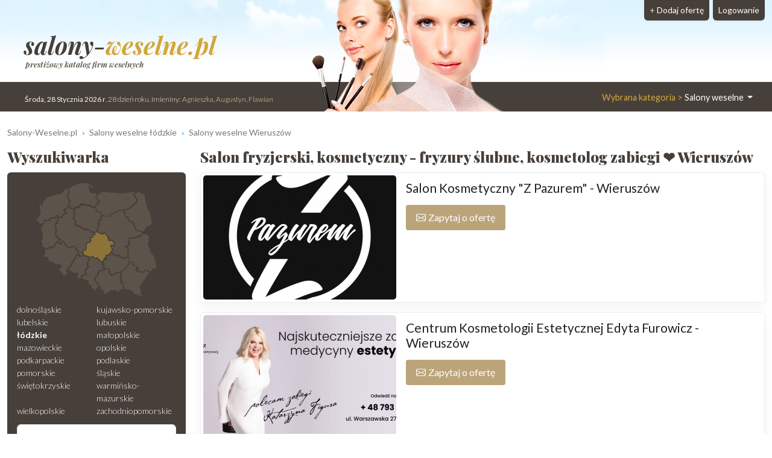

--- FILE ---
content_type: text/html; charset=UTF-8
request_url: https://www.salony-weselne.pl/Wieruszow
body_size: 9732
content:
<!DOCTYPE html>
<html xmlns="http://www.w3.org/1999/xhtml" lang="pl" xml:lang="pl">
<head>
<meta charset="utf-8"/>
<title>Salon fryzjerski Wieruszów ▶️ Salon kosmetyczny SPA ❤️ Salony-Weselne.pl</title>
<meta name="description" content="Mamy świetnych fryzjerów, salony kosmetyczne i spa❗ Przeczytaj ⭐ opinie, porównaj ✅ oferty ✅ ceny. ⭐ Fryzjer, kosmetyczka, kosmetolog Wieruszów zaprasza!"/>
<meta name="viewport" content="width=device-width, initial-scale=1, shrink-to-fit=no"/>
<meta http-equiv="x-ua-compatible" content="ie=edge"/>
<meta name="keywords" content="salon fryzjerski Wieruszów, salon kosmetyczny Wieruszów, gabinet kosmetyczny Wieruszów, solarium Wieruszów, spa Wieruszów, salon spa Wieruszów, zakład fryzjerski Wieruszów, zakłady fryzjerskie Wieruszów, kosmetyka Wieruszów, masaż Wieruszów, odnowa biologiczna Wieruszów"/>
<meta name="verify-v1" content="MrfLZfPsqi0RXKG0siv12QZ9FFeUFFYpbEbuS7X3klU="/>
<link href="https://cdn.jsdelivr.net/npm/bootstrap@5.3.2/dist/css/bootstrap.min.css" rel="stylesheet" integrity="sha384-T3c6CoIi6uLrA9TneNEoa7RxnatzjcDSCmG1MXxSR1GAsXEV/Dwwykc2MPK8M2HN" crossorigin="anonymous">	
<link rel="apple-touch-icon" sizes="180x180" href="https://static.organizacja-wesel.pl/templates/default/favicon/apple-touch-icon.png">
<link rel="icon" type="image/png" sizes="32x32" href="https://static.organizacja-wesel.pl/templates/default/favicon/favicon-32x32.png">
<link rel="icon" type="image/png" sizes="16x16" href="https://static.organizacja-wesel.pl/templates/default/favicon/favicon-16x16.png">
<link rel="manifest" href="/templates/default/favicon/site.webmanifest">
<link rel="mask-icon" href="https://static.organizacja-wesel.pl/templates/default/favicon/safari-pinned-tab.svg?4a4dbd147f64ae880aea8ef4b19f1f93bf3ed7aa82b0b23f2533eee988d7299a" color="#5bbad5">
<link rel="shortcut icon" href="https://static.organizacja-wesel.pl/templates/default/favicon/favicon.ico">
<meta name="msapplication-TileColor" content="#b91d47">
<meta name="msapplication-config" content="https://static.organizacja-wesel.pl/templates/default/favicon/browserconfig.xml">
<meta name="theme-color" content="#ffffff">			<link rel="stylesheet" href="https://static.organizacja-wesel.pl/templates/default/css/packed.css?07dc93612b672f8b227f48bccf4d16183fe0977a26ba254c7cb9a6d50e41c6ca"/>
<link rel="preconnect" href="https://fonts.gstatic.com" media="(min-width: 992px)">
<link href="https://fonts.googleapis.com/css2?family=Lato:ital,wght@0,300;0,400;0,700;1,300;1,400;1,700&family=Playfair+Display:ital,wght@0,500;0,900;1,700&display=swap" rel="stylesheet" media="(min-width: 992px)">
<link rel="preload" as="image" href="https://static.organizacja-wesel.pl/templates/default/img/topy/salony.jpg" fetchpriority="high" media="(min-width: 992px)">
<script src="https://cdn.jsdelivr.net/npm/jquery@3.7.1/dist/jquery.min.js" integrity="sha256-/JqT3SQfawRcv/BIHPThkBvs0OEvtFFmqPF/lYI/Cxo=" crossorigin="anonymous" defer="defer"></script>
<script src="https://cdn.jsdelivr.net/npm/bootstrap@5.3.2/dist/js/bootstrap.bundle.min.js" integrity="sha384-C6RzsynM9kWDrMNeT87bh95OGNyZPhcTNXj1NW7RuBCsyN/o0jlpcV8Qyq46cDfL" crossorigin="anonymous" defer="defer"></script>
<link rel="canonical" href="https://www.salony-weselne.pl/Wieruszow"/>
</head>
<body itemscope="itemscope" itemtype="http://schema.org/WebPage">
<header class="container-xl">
<div class="position-relative top">
<nav class="navbar navbar-expand-lg navbar-light w-100">
<div class="container-fluid h-100">
<a class="navbar-brand top-logo" href="https://www.salony-weselne.pl/">
<span class="p1">salony-<span class="p2">weselne.pl</span></span>
<div class="subtitle d-none d-md-block">prestiżowy katalog firm weselnych</div>
</a>
<button class="navbar-toggler search" type="button" aria-label="Szukaj" onclick="location.href='#szukaj'">
<span class="navbar-toggler-icon navbar-search-icon"></span>
</button>
<button class="navbar-toggler" type="button" data-bs-toggle="collapse" data-bs-target="#navbarTogglerTarget" aria-controls="navbarTogglerTarget" aria-expanded="false" aria-label="Pokaż nawigację">
<span class="navbar-toggler-icon"></span>
</button>
<div class="collapse navbar-collapse" id="navbarTogglerTarget">
<ul class="navbar-nav ms-xl-auto mt-2 mt-lg-0">
<li class="nav-item dropdown">
<a class="nav-link dropdown-toggle" href="#" id="navbarDropdown" role="button" data-bs-toggle="dropdown" aria-expanded="false">
<span class="selected-category-info">Wybrana kategoria &gt;</span> Salony weselne
</a>
<div class="dropdown-menu" aria-labelledby="navbarDropdown">
<a href="https://www.sale-weselne.pl/" class="dropdown-item"><span class="icon-sale"><span class="fill"></span></span> Sale weselne</a>
<a href="https://www.zespoly-weselne.pl/" class="dropdown-item"><span class="icon-zespoly"><span class="fill"></span></span> Zespoły weselne</a>
<a href="https://www.fotografia-weselna.pl/" class="dropdown-item"><span class="icon-fotografia"><span class="fill"></span></span> Fotograf wesele</a>
<a href="https://www.video-weselne.pl/" class="dropdown-item"><span class="icon-video"><span class="fill"></span></span> Kamerzysta wesele</a>
<a href="https://www.catering-weselny.pl/" class="dropdown-item"><span class="icon-catering"><span class="fill"></span></span> Catering weselny</a>
<a href="https://www.dje-wesele.pl/" class="dropdown-item"><span class="icon-dje"><span class="fill"></span></span>DJ na wesele</a>
<a href="https://www.organizacja-wesel.pl/" class="dropdown-item"><span class="icon-organizacja"><span class="fill"></span></span> Organizacja wesel</a>
<a href="https://www.samochody-weselne.pl" class="dropdown-item"><span class="icon-samochody"><span class="fill"></span></span> Samochody weselne</a>
<a href="https://www.salony-weselne.pl/" class="dropdown-item active"><span class="icon-salony"><span class="fill"></span></span> Salony weselne</a>
<a href="https://www.suknie-weselne.pl/" class="dropdown-item"><span class="icon-suknie"><span class="fill"></span></span> Suknie weselne</a>
<a href="https://www.garnitury-weselne.pl/" class="dropdown-item"><span class="icon-garnitury"><span class="fill"></span></span> Garnitury weselne</a>
<a href="https://www.obraczki-weselne.pl" class="dropdown-item"><span class="icon-obraczki"><span class="fill"></span></span> Obrączki weselne</a>
<a href="https://www.kwiaciarnie-weselne.pl/" class="dropdown-item"><span class="icon-kwiaciarnie"><span class="fill"></span></span> Kwiaciarnie weselne</a>
<a href="https://www.cukiernie-weselne.pl/" class="dropdown-item"><span class="icon-cukiernie"><span class="fill"></span></span> Cukiernie weselne</a>
<a href="https://www.poligrafia-weselna.pl/" class="dropdown-item"><span class="icon-poligrafia"><span class="fill"></span></span> Poligrafia weselna</a>
<a href="https://www.podroz-poslubna.pl/" class="dropdown-item"><span class="icon-podroz"><span class="fill"></span></span> Podróż poślubna</a>
</div>
</li>
<li class="nav-item">
<a class="nav-link btn add-offer" href="https://www.salony-weselne.pl/rejestracja.html"><span class="d-none d-lg-inline highlight">+ </span>Dodaj ofertę</a>
</li>
<li class="nav-item">
<a class="nav-link btn login" href="https://www.salony-weselne.pl/webmaster/main/logIn">Logowanie</a>
</li>
</ul>
</div>
</div>
</nav>
<div class="bg-image-container">
<div class="bg-image" style="background-image: url(https://static.organizacja-wesel.pl/templates/default/img/topy/salony.jpg)"></div>
</div>
<div class="top-status-date d-none d-xl-block">
<strong>Środa, 28 Stycznia 2026 r</strong>. 28 dzień roku. Imieniny:
<span class="highlight">Agnieszka, Augustyn, Flawian</span>
</div>
</div>
</header>
<div class="container-xl">
<nav class="mt-4" aria-label="breadcrumb">
<ol class="breadcrumb" itemprop="breadcrumb" itemscope="itemscope" itemtype="http://schema.org/BreadcrumbList">
<li class="breadcrumb-item" itemprop="itemListElement" itemscope="itemscope" itemtype="http://schema.org/ListItem">
<a href="https://www.salony-weselne.pl/" itemprop="item"><span itemprop="name">Salony-Weselne.pl</span></a>
<meta itemprop="position" content="1"/>
</li>
<li class="breadcrumb-item" itemprop="itemListElement" itemscope="itemscope" itemtype="http://schema.org/ListItem">
<a href="https://www.salony-weselne.pl/lodzkie" itemprop="item"><span itemprop="name">Salony weselne łódzkie</span></a>
<meta itemprop="position" content="2"/>
</li>
<li class="breadcrumb-item" itemprop="itemListElement" itemscope="itemscope" itemtype="http://schema.org/ListItem">
<a href="https://www.salony-weselne.pl/Wieruszow" itemprop="item"><span itemprop="name">Salony weselne Wieruszów</span></a>
<meta itemprop="position" content="3"/>
</li>
</ol>
</nav>	<div class="row flex-row-reverse">
<main class="col-lg-9"><h1 class="header-one" itemprop="name">Salon fryzjerski, kosmetyczny - fryzury ślubne, kosmetolog zabiegi ❤️ Wieruszów</h1>
<div class="items">
<article class="card mb-3 p-1">
<div class="row g-0">
<div class="col order-2 p-3 py-md-2 overflow-auto">
<h2>
<a href="https://salon-kosmetyczny-z-pazurem.salony-weselne.pl/" title="Salon Kosmetyczny &quot;Z Pazurem&quot;">Salon Kosmetyczny &quot;Z Pazurem&quot; - Wieruszów</a>
</h2>
<p class="mb-0">
</p>
<div class="pt-2 d-flex justify-content-between gap-3">
<div class="text-center flex-grow-1 flex-md-grow-0">
<button type="button"
class="button contact-modal-trigger px-3 py-2 w-100 d-inline-flex align-items-center justify-content-center"
data-site-id="41095"
data-company-name="Salon Kosmetyczny &amp;quot;Z Pazurem&amp;quot;">
<img src="https://static.organizacja-wesel.pl/templates/default/icons/white/envelope.svg?3885986d6dc5d6de1390b7cfd628e29cc20eeb5255c6a4b03356f309ab911f9b" alt="Koperta" class="envelope me-1" width="16" height="16">
Zapytaj o ofertę
</button>
</div>
</div>
</div>
<div class="col-12 col-md-auto order-1 items-image-box">
<a href="https://salon-kosmetyczny-z-pazurem.salony-weselne.pl/" title="Salon Kosmetyczny &quot;Z Pazurem&quot;" class="card-img d-block overflow-hidden">
<img alt="Salon Kosmetyczny &quot;Z Pazurem&quot; Wieruszów" src="https://img.organizacja-wesel.pl/uploads/photos/sxt10673659/salon-kosmetyczny-z-pazurem-wieruszow.png" width="320" height="206" class="img-fluid" fetchpriority="high"/>
</a>
</div>
</div>
</article>
<article class="card mb-3 p-1">
<div class="row g-0">
<div class="col order-2 p-3 py-md-2 overflow-auto">
<h2>
<a href="https://ckeedytafurowicz.salony-weselne.pl/" title="Centrum Kosmetologii Estetycznej Edyta Furowicz">Centrum Kosmetologii Estetycznej Edyta Furowicz - Wieruszów</a>
</h2>
<p class="mb-0">
</p>
<div class="pt-2 d-flex justify-content-between gap-3">
<div class="text-center flex-grow-1 flex-md-grow-0">
<button type="button"
class="button contact-modal-trigger px-3 py-2 w-100 d-inline-flex align-items-center justify-content-center"
data-site-id="34959"
data-company-name="Centrum Kosmetologii Estetycznej Edyta Furowicz">
<img src="https://static.organizacja-wesel.pl/templates/default/icons/white/envelope.svg?3885986d6dc5d6de1390b7cfd628e29cc20eeb5255c6a4b03356f309ab911f9b" alt="Koperta" class="envelope me-1" width="16" height="16">
Zapytaj o ofertę
</button>
</div>
</div>
</div>
<div class="col-12 col-md-auto order-1 items-image-box">
<a href="https://ckeedytafurowicz.salony-weselne.pl/" title="Centrum Kosmetologii Estetycznej Edyta Furowicz" class="card-img d-block overflow-hidden">
<img alt="Centrum Kosmetologii Estetycznej Edyta Furowicz Wieruszów" src="https://img.organizacja-wesel.pl/uploads/photos/sxt0270cdf8/centrum-kosmetologii-estetycznej-edyta-furowicz-wieruszow.jpeg" width="320" height="206" class="img-fluid" loading="lazy"/>
</a>
</div>
</div>
</article>
<article class="card mb-3 p-1">
<div class="row g-0">
<div class="col order-2 p-3 py-md-2 overflow-auto">
<h2>
<a href="https://salonurodynr1.salony-weselne.pl/" title="Manufaktura Piękna Renata Anioł">Manufaktura Piękna Renata Anioł - Wieruszów</a>
</h2>
<p class="mb-0">
</p>
<div class="pt-2 d-flex justify-content-between gap-3">
<div class="text-center flex-grow-1 flex-md-grow-0">
<button type="button"
class="button contact-modal-trigger px-3 py-2 w-100 d-inline-flex align-items-center justify-content-center"
data-site-id="34530"
data-company-name="Manufaktura Piękna Renata Anioł">
<img src="https://static.organizacja-wesel.pl/templates/default/icons/white/envelope.svg?3885986d6dc5d6de1390b7cfd628e29cc20eeb5255c6a4b03356f309ab911f9b" alt="Koperta" class="envelope me-1" width="16" height="16">
Zapytaj o ofertę
</button>
</div>
</div>
</div>
<div class="col-12 col-md-auto order-1 items-image-box">
<a href="https://salonurodynr1.salony-weselne.pl/" title="Manufaktura Piękna Renata Anioł" class="card-img d-block overflow-hidden">
<img alt="Manufaktura Piękna Renata Anioł Wieruszów" src="https://img.organizacja-wesel.pl/uploads/photos/sxtdbd1fe77/manufaktura-piekna-renata-aniol-wieruszow.png" width="320" height="206" class="img-fluid" loading="lazy"/>
</a>
</div>
</div>
</article>
<article class="card mb-3 p-1">
<div class="row g-0">
<div class="col order-2 p-3 py-md-2 overflow-auto">
<h2>
<a href="https://salonskinclinic.salony-weselne.pl/" title="Skin Clinic">Skin Clinic - Wieruszów</a>
</h2>
<p class="mb-0">
</p>
<div class="pt-2 d-flex justify-content-between gap-3">
<div class="text-center flex-grow-1 flex-md-grow-0">
<button type="button"
class="button contact-modal-trigger px-3 py-2 w-100 d-inline-flex align-items-center justify-content-center"
data-site-id="31972"
data-company-name="Skin Clinic">
<img src="https://static.organizacja-wesel.pl/templates/default/icons/white/envelope.svg?3885986d6dc5d6de1390b7cfd628e29cc20eeb5255c6a4b03356f309ab911f9b" alt="Koperta" class="envelope me-1" width="16" height="16">
Zapytaj o ofertę
</button>
</div>
</div>
</div>
<div class="col-12 col-md-auto order-1 items-image-box">
<a href="https://salonskinclinic.salony-weselne.pl/" title="Skin Clinic" class="card-img d-block overflow-hidden">
<img alt="Skin Clinic Wieruszów" src="https://img.organizacja-wesel.pl/uploads/photos/sxtf8a38c20/skin-clinic-wieruszow.jpeg" width="320" height="206" class="img-fluid" loading="lazy"/>
</a>
</div>
</div>
</article>
<article class="card mb-3 p-1">
<div class="row g-0">
<div class="col order-2 p-3 py-md-2 overflow-auto">
<h2>
<a href="https://nataliline.salony-weselne.pl/" title="NATALIline Salon Kosmetyczny">NATALIline Salon Kosmetyczny - Wieruszów</a>
</h2>
<p class="mb-0">
</p>
<div class="pt-2 d-flex justify-content-between gap-3">
<div class="text-center flex-grow-1 flex-md-grow-0">
<button type="button"
class="button contact-modal-trigger px-3 py-2 w-100 d-inline-flex align-items-center justify-content-center"
data-site-id="31966"
data-company-name="NATALIline Salon Kosmetyczny">
<img src="https://static.organizacja-wesel.pl/templates/default/icons/white/envelope.svg?3885986d6dc5d6de1390b7cfd628e29cc20eeb5255c6a4b03356f309ab911f9b" alt="Koperta" class="envelope me-1" width="16" height="16">
Zapytaj o ofertę
</button>
</div>
</div>
</div>
<div class="col-12 col-md-auto order-1 items-image-box">
<a href="https://nataliline.salony-weselne.pl/" title="NATALIline Salon Kosmetyczny" class="card-img d-block overflow-hidden">
<img alt="NATALIline Salon Kosmetyczny Wieruszów" src="https://img.organizacja-wesel.pl/uploads/photos/sxte9016dec/nataliline-salon-kosmetyczny-wieruszow.jpeg" width="320" height="206" class="img-fluid" loading="lazy"/>
</a>
</div>
</div>
</article>
</div>
<section class="mt-4 rounded p-3 text-center town-near-towns">
<h3>Zobacz również Salony weselne  z okolicy</h3>
<nav class="nav nav-pills justify-content-center">
<a href="/Wieruszow" title="Salony weselne Wieruszów" class="nav-link">Wieruszów</a>
<a href="/Kepno" title="Salony weselne Kępno" class="nav-link">Kępno</a>
<a href="/Ostrzeszow" title="Salony weselne Ostrzeszów" class="nav-link">Ostrzeszów</a>
<a href="/Grabow-nad-Prosna" title="Salony weselne Grabów nad Prosną" class="nav-link">Grabów nad Prosną</a>
<a href="/Mikstat" title="Salony weselne Mikstat" class="nav-link">Mikstat</a>
</nav>
</section>
</main>
<aside class="col-lg-3 left-panel">
<section class="rounded-5 searcher-box" role="search" id="szukaj">
<h3 class="header-one">Wyszukiwarka</h3>
<div class="card">
<div class="card-body">
<nav class="row provinces" id="provinces">
<div class="col-md-4 col-lg-12">
<div class="ratio ratio-1x1 mx-auto">
<img class="map-placeholder" src="/templates/default/img/mapa.svg?a0ff300962c2b52bd62be64df99be2c4a87ce00230f6ff41a214a2cbbc99c98a" width="198" height="188" alt="Mapa weselna" loading="lazy"></div>
</div>
<div class="col-md-8 col-lg-12 py-2">
<div class="row row-cols-2 row-cols-lg-1 row-cols-xl-2 g-0">
<a href="https://www.salony-weselne.pl/dolnoslaskie" title="Salony weselne dolnośląskie" class="">dolnośląskie</a>
<a href="https://www.salony-weselne.pl/kujawsko-pomorskie" title="Salony weselne kujawsko-pomorskie" class="">kujawsko-pomorskie</a>
<a href="https://www.salony-weselne.pl/lubelskie" title="Salony weselne lubelskie" class="">lubelskie</a>
<a href="https://www.salony-weselne.pl/lubuskie" title="Salony weselne lubuskie" class="">lubuskie</a>
<a href="https://www.salony-weselne.pl/lodzkie" title="Salony weselne łódzkie" class=" active">łódzkie</a>
<a href="https://www.salony-weselne.pl/malopolskie" title="Salony weselne małopolskie" class="">małopolskie</a>
<a href="https://www.salony-weselne.pl/mazowieckie" title="Salony weselne mazowieckie" class="">mazowieckie</a>
<a href="https://www.salony-weselne.pl/opolskie" title="Salony weselne opolskie" class="">opolskie</a>
<a href="https://www.salony-weselne.pl/podkarpackie" title="Salony weselne podkarpackie" class="">podkarpackie</a>
<a href="https://www.salony-weselne.pl/podlaskie" title="Salony weselne podlaskie" class="">podlaskie</a>
<a href="https://www.salony-weselne.pl/pomorskie" title="Salony weselne pomorskie" class="">pomorskie</a>
<a href="https://www.salony-weselne.pl/slaskie" title="Salony weselne śląskie" class="">śląskie</a>
<a href="https://www.salony-weselne.pl/swietokrzyskie" title="Salony weselne świętokrzyskie" class="">świętokrzyskie</a>
<a href="https://www.salony-weselne.pl/warminsko-mazurskie" title="Salony weselne warmińsko-mazurskie" class="">warmińsko-mazurskie</a>
<a href="https://www.salony-weselne.pl/wielkopolskie" title="Salony weselne wielkopolskie" class="">wielkopolskie</a>
<a href="https://www.salony-weselne.pl/zachodniopomorskie" title="Salony weselne zachodniopomorskie" class="">zachodniopomorskie</a>
</div>
</div>
</nav>
<form action="https://www.salony-weselne.pl/search-p1.html" method="post" id="searchForm" class="mt-1 text-center">
<div class="mb-2">
<input type="text" name="where" placeholder="Miejscowość" aria-label="Miejscowość" value="Wieruszów" class="form-control"/>
</div>
<div class="mb-2">
<input type="text" name="phrase" placeholder="Szukana fraza" aria-label="Szukana fraza" class="form-control"/>
</div>
<input type="submit" value="Szukaj"/>
</form>
</div>
</div>
</section>
<div class="row">
<section class="col-md-6 col-lg-12 mt-4">
<h3 class="header-one fs-5">Oferty weselne Wieruszów</h3>
<nav class="nav flex-column town-related-categories">
<h4 class="nav-item m-0 d-flex">
<a href="https://www.samochody-weselne.pl/Wieruszow/Auto-do-slubu" class="flex-grow-1 d-flex">
<span class="icon-samochody"></span> Samochody ślubne Wieruszów
</a>
<span class="offers-count">34</span>
</h4>
<h4 class="nav-item m-0 d-flex">
<a href="https://www.zespoly-weselne.pl/Wieruszow/Zespol-na-wesele" class="flex-grow-1 d-flex">
<span class="icon-zespoly"></span> Zespół na wesele Wieruszów
</a>
<span class="offers-count">32</span>
</h4>
<h4 class="nav-item m-0 d-flex">
<a href="https://www.fotografia-weselna.pl/Wieruszow/Fotograf-slubny" class="flex-grow-1 d-flex">
<span class="icon-fotografia"></span> Fotograf na wesele Wieruszów
</a>
<span class="offers-count">17</span>
</h4>
<h4 class="nav-item m-0 d-flex">
<a href="https://www.video-weselne.pl/Wieruszow/Kamerzysta-na-wesele" class="flex-grow-1 d-flex">
<span class="icon-video"></span> Kamerzysta na wesele Wieruszów
</a>
<span class="offers-count">16</span>
</h4>
<h4 class="nav-item m-0 d-flex">
<a href="https://www.kwiaciarnie-weselne.pl/Wieruszow" class="flex-grow-1 d-flex">
<span class="icon-kwiaciarnie"></span> Kwiaciarnie Wieruszów
</a>
<span class="offers-count">4</span>
</h4>
<h4 class="nav-item m-0 d-flex">
<a href="https://www.sale-weselne.pl/Wieruszow/Domy-weselne" class="flex-grow-1 d-flex">
<span class="icon-sale"></span> Domy weselne Wieruszów
</a>
<span class="offers-count">3</span>
</h4>
<h4 class="nav-item m-0 d-flex">
<a href="https://www.podroz-poslubna.pl/Wieruszow" class="flex-grow-1 d-flex">
<span class="icon-podroz"></span> Podróż poślubna Wieruszów
</a>
<span class="offers-count">2</span>
</h4>
<h4 class="nav-item m-0 d-flex">
<a href="https://www.dje-wesele.pl/Wieruszow/Dj-na-wesele" class="flex-grow-1 d-flex">
<span class="icon-dje"></span> Dj wodzirej Wieruszów
</a>
<span class="offers-count">2</span>
</h4>
<h4 class="nav-item m-0 d-flex">
<a href="https://www.organizacja-wesel.pl/Wieruszow" class="flex-grow-1 d-flex">
<span class="icon-organizacja"></span> Organizacja ślubów Wieruszów
</a>
<span class="offers-count">1</span>
</h4>
<h4 class="nav-item m-0 d-flex">
<a href="https://www.cukiernie-weselne.pl/Wieruszow" class="flex-grow-1 d-flex">
<span class="icon-cukiernie"></span> Cukiernie Wieruszów
</a>
<span class="offers-count">1</span>
</h4>
</nav>
</section>
<a href="https://pelikan.sale-weselne.pl/" class="card mt-4">
<img alt="&quot;Pelikan&quot; Hotel, Sala Bankietowa, Restauracja Aleksandrów Łódzki" src="https://img.organizacja-wesel.pl/uploads/photos/sxtbd74053f/-pelikan-hotel-sala-bankietowa-restauracja-aleksandrow-lodzki.jpg" width="320" height="206" class="card-img-top" loading="lazy"/>
<div class="card-body text-center">
<h5 class="title">&quot;Pelikan&quot; Hotel, Sala Bankietowa, Restauracja</h5>
<div class="card-text">Aleksandrów Łódzki</div>
</div>
</a>
<aside class="col-md-6 col-lg-12 right-panel">
<section class="mt-4">
<a href="/rejestracja.html" class="header-link">
<h3 class="header-one">Zareklamuj się</h3>
<img src="https://static.organizacja-wesel.pl/templates/default/img/zareklamuj-phone@311.jpg" width="311" height="207" sizes="
(max-width: 350px) 311px,
(max-width: 767px) 640px,
(max-width: 991px) 311px,
(max-width: 1199px) 210px,
311px" srcset="https://static.organizacja-wesel.pl/templates/default/img/zareklamuj-phone@210.jpg 210w,
https://static.organizacja-wesel.pl/templates/default/img/zareklamuj-phone@311.jpg 311w,
https://static.organizacja-wesel.pl/templates/default/img/zareklamuj-phone.jpg 640w" class="card-img-top" alt="Zareklamuj" loading="lazy"/>
</a>
<p>
Jesteś właścicielem firmy która zalicza się do branży
weselnej? Twojej firmy nie może tutaj zabraknąć
</p>
<p>
Masz niepowtarzalną okazję w łatwy sposób zaistnieć w sieci. Dzięki
naszemu katalogowi dotrzesz do <b>potencjalnych klientów!</b>
</p>
<div class="text-center">
<a href="/rejestracja.html" class="button">+ Dodaj ofertę</a>
</div>
</section>
</aside>			</div>
</aside>
</div></div>
<section class="container mt-4">
<div class="row category-faq">
<div class="col-lg-3 pe-lg-0">
<h2 class="m-0 p-4 h-100 title ">Często zadawane pytania dotyczące salów kosmetycznych w mieście Wieruszów</h2>
</div>
<div class="col-lg-9 ps-lg-0 accordion" id="faq-accordion" itemscope="itemscope" itemtype="https://schema.org/FAQPage">
<div class="accordion-item" itemprop="mainEntity" itemscope="itemscope" itemtype="https://schema.org/Question">
<h3 class="accordion-header" id="faq-accordion-question1-header">
<button class="accordion-button collapsed" type="button" data-bs-toggle="collapse" data-bs-target="#faq-accordion-question1-answer" aria-expanded="false" aria-controls="faq-accordion-question1-answer" itemprop="name">
📌 Ile salonów fryzjerskich oraz kosmetycznych z miejscowości Wieruszów znajdę u was?
</button>
</h3>
<div id="faq-accordion-question1-answer" class="accordion-collapse collapse" aria-labelledby="faq-accordion-question1-header" data-bs-parent="#faq-accordion" itemprop="acceptedAnswer" itemscope="itemscope" itemtype="https://schema.org/Answer">
<div class="accordion-body" itemprop="text">
Wieruszów to miasto, w którym znajdziesz 5 salonów fryzjerskich oraz kosmetycznych w których zadbają o Twój wygląd. Znajdziesz tutaj także 0 salonów fryzjerskich oraz kosmetycznych na wesele, które zadeklarowały chęć dojechania do miejscowości Wieruszów, by pomóc Ci wyglądać wyjątkowo nie tylko w dniu Twojego ślubu, ale również na co dzień.
</div>
</div>
</div>
<div class="accordion-item" itemprop="mainEntity" itemscope="itemscope" itemtype="https://schema.org/Question">
<h3 class="accordion-header" id="faq-accordion-question2-header">
<button class="accordion-button collapsed" type="button" data-bs-toggle="collapse" data-bs-target="#faq-accordion-question2-answer" aria-expanded="false" aria-controls="faq-accordion-question2-answer" itemprop="name">
📌 Co jeśli nie znalazłem u Państwa na stronie salony-weselne.pl salonu fryzjerskiego lub kosmetycznego z mojego miasta?
</button>
</h3>
<div id="faq-accordion-question2-answer" class="accordion-collapse collapse" aria-labelledby="faq-accordion-question2-header" data-bs-parent="#faq-accordion" itemprop="acceptedAnswer" itemscope="itemscope" itemtype="https://schema.org/Answer">
<div class="accordion-body" itemprop="text">
Może się tak zdarzyć, że wchodząc na pewną miejscowość np. Wieruszów nie znajdujesz salonu fryzjerskiego lub kosmetycznego, który pochodzi z tej miejscowości. Znajdziesz jednak tam salony fryzjerskie, które pochodzą z okolicznych miejscowości i zadeklarowały chęć dojechania do tej miejscowości by wykonać swoje usługi. Aby łatwiej oszacować odległość, pod każdym salonem podana jest odległość od miasta, które cię interesuje.
</div>
</div>
</div>
<div class="accordion-item" itemprop="mainEntity" itemscope="itemscope" itemtype="https://schema.org/Question">
<h3 class="accordion-header" id="faq-accordion-question3-header">
<button class="accordion-button collapsed" type="button" data-bs-toggle="collapse" data-bs-target="#faq-accordion-question3-answer" aria-expanded="false" aria-controls="faq-accordion-question3-answer" itemprop="name">
📌 Czym charakteryzują się salony fryzjerskie i kosmetyczne w mieście Wieruszów?
</button>
</h3>
<div id="faq-accordion-question3-answer" class="accordion-collapse collapse" aria-labelledby="faq-accordion-question3-header" data-bs-parent="#faq-accordion" itemprop="acceptedAnswer" itemscope="itemscope" itemtype="https://schema.org/Answer">
<div class="accordion-body" itemprop="text">
🏢👩‍🦱🧖‍♀️🌸🔥✂️🎨💄🌟<br />
<br />
Wieruszów, urokliwe miasteczko na polskiej prowincji, słynie nie tylko z pięknej architektury, ale także z szerokiej gamy wysokiej jakości salonów fryzjerskich i kosmetycznych. Spacerując ulicami tego miejsca, można z łatwością dostrzec kolorowe witryny i eleganckie wnętrza salonów, które promieniują energią i profesjonalizmem.<br />
<br />
Salony fryzjerskie w Wieruszowie🔥✂️są prawdziwą perełką dla miłośników pięknych włosów. W tych miejscach czeka na nas nie tylko doświadczona ekipa fryzjerów, ale także klimatyczne wnętrza, gdzie można poczuć się jak prawdziwa gwiazda. Fryzjerki dysponują szerokim spektrum umiejętności, potrafiące zrealizować praktycznie każdą fryzurę na najwyższym poziomie. Niezależnie od tego, czy chcesz odświeżyć swój wygląd, czy też zaszaleć z nową, modną stylizacją - fryzjerka z pewnością spełni Twoje oczekiwania. Dodatkowym atutem salonów fryzjerskich w Wieruszowie są kosmetyki do włosów, które są używane podczas zabiegów. Dzięki nim Twoje włosy będą nie tylko piękne, ale także zdrowe i pełne życia.🌸💆‍♀️<br />
<br />
Kosmetyczne salony w Wieruszowie również zasługują na dużą uwagę🌟. Profesjonalistki w tych miejscach posiadają nie tylko wysokiej klasy sprzęt, ale także niezbędne doświadczenie, aby zadbać o Twoją urodę w każdym calu. Rozpoczynając od zabiegów na twarz, a kończąc na manicure i pedicure, masz gwarancję, że wyjdziesz stamtąd z zadowoleniem i w pełni odprężony. Kosmetyczki w tych salonach uwielbiają śledzić najnowsze trendy i stale poszerzają swoją wiedzę, aby móc zapewnić swoim klientom najwyższej jakości usługi.💄💅<br />
<br />
Jeśli więc szukasz energii, piękna i odrobiny luksusu, nie musisz jechać daleko - Wieruszów ma wiele do zaoferowania w kwestii salonów fryzjerskich i kosmetycznych. Wejdź do jednego z nich i pozwól się zrelaksować w rękach profesjonalistów. Uwierz nam, z pewnością będziesz zadowolony!🌸🔥💄
</div>
</div>
</div>
<div class="accordion-item" itemprop="mainEntity" itemscope="itemscope" itemtype="https://schema.org/Question">
<h3 class="accordion-header" id="faq-accordion-question4-header">
<button class="accordion-button collapsed" type="button" data-bs-toggle="collapse" data-bs-target="#faq-accordion-question4-answer" aria-expanded="false" aria-controls="faq-accordion-question4-answer" itemprop="name">
📌 Jakie fryzury ślubne preferują kobiety z miasta Wieruszów?
</button>
</h3>
<div id="faq-accordion-question4-answer" class="accordion-collapse collapse" aria-labelledby="faq-accordion-question4-header" data-bs-parent="#faq-accordion" itemprop="acceptedAnswer" itemscope="itemscope" itemtype="https://schema.org/Answer">
<div class="accordion-body" itemprop="text">
👰💇‍♀️💐🏙️<br />
Planowanie ślubu jest zawsze ekscytujące i pouczające, a jednym z najważniejszych elementów jest wybór idealnej fryzury ślubnej. Wieruszów słynie ze swojej unikalnej estetyki i stylu, dlatego pytanie o preferowane fryzury nie zawodzi!<br />
<br />
🌸👱‍♀️Często można spotkać wśród wieruszanek upięcia, które są eleganckie i romantyczne. Jedną z popularnych fryzur jest delikatnie skomplikowane upięcie w stylu vintage. Wieruszówki uwielbiają delikatne loki, które urozmaicają upięcie. Dodanie kwiatów 🌺 do fryzury jest również popularne, co nadaje ślubnemu lookowi świeżości i naturalności.<br />
<br />
🎀👩‍🦰Długie włosy zwykle są pierwszym wyborem dla przyszłych panien młodych z Wieruszowa. Najczęściej preferowane są luźne fale lub romantyczne kręcone loki. 🌟Fryzury na bazie półdługich włosów również są poważnie brane pod uwagę. Wieruszówki kochają wykorzystywać swoją splotową wiedzę, tworząc plecionki, które są zarówno piękne, jak i praktyczne.<br />
<br />
🌿💇‍♀️W ostatnich latach zauważyliśmy również wzrost zainteresowania eleganckimi i prostymi fryzurami. Klasyczny kok 🌸 nadal stanowi ulubioną opcję dla wielu kobiet w Wieruszowie. Kok może być wysoki, niski, bezpośrednio na głowie lub delikatnie z boku. Wybór koków jest ogromny, a efekt zawsze jest szlachetny i elegancki.<br />
<br />
🌺👧Nie można zapomnieć o częstym wykorzystywaniu dodatków do włosów. ⭐️Wieruszowianki uwielbiają korony i ozdobne wsuwki. ✨Ponadto, welony nadal są modne i dostępne w różnych długościach i stylach. Często są połączone z odpowiednią fryzurą i całość wygląda niezwykle uroczo.<br />
<br />
🌸💐Nie ważne, czy wybierzesz romantyczne upięcie, luźne fale czy elegancki kok, najważniejsze jest, aby czuć się komfortowo i po prostu pięknie we własnej skórze! Wieruszówki pokazują, że są świadome swojego stylu i wybierają fryzury, które idealnie pasują do ich osobowości i unikalności.
</div>
</div>
</div>
<div class="accordion-item" itemprop="mainEntity" itemscope="itemscope" itemtype="https://schema.org/Question">
<h3 class="accordion-header" id="faq-accordion-question5-header">
<button class="accordion-button collapsed" type="button" data-bs-toggle="collapse" data-bs-target="#faq-accordion-question5-answer" aria-expanded="false" aria-controls="faq-accordion-question5-answer" itemprop="name">
📌 Jakie zabiegi kosmetologiczne polecają kosmetolodzy przed ślubem w miejscowości Wieruszów?
</button>
</h3>
<div id="faq-accordion-question5-answer" class="accordion-collapse collapse" aria-labelledby="faq-accordion-question5-header" data-bs-parent="#faq-accordion" itemprop="acceptedAnswer" itemscope="itemscope" itemtype="https://schema.org/Answer">
<div class="accordion-body" itemprop="text">
Przed zbliżającym się ślubem wielu z nas pragnie wyglądać pięknie i zadbanie. Dlatego warto skorzystać z usług profesjonalnych kosmetologów, którzy oferują różnorodne zabiegi poprawiające wygląd skóry i ciała. 🌟<br />
<br />
W miejscowości Wieruszów znajduje się wiele gabinetów kosmetologicznych oraz salonów kosmetycznych, gdzie specjaliści pomogą przygotować się do wyjątkowego dnia. Kosmetolog Wieruszów może zalecić serię zabiegów dostosowanych do potrzeb konkretnej osoby, aby uzyskać efekt idealnej skóry. 💆‍♀️<br />
<br />
Przed ślubem warto zainwestować w zabiegi pielęgnacyjne, takie jak oczyszczanie twarzy, peelingi, czy mezoterapia. Dzięki nim skóra stanie się nawilżona, promienna i odświeżona. W salonach kosmetycznych Wieruszów można również skorzystać z usług makijażystów, którzy profesjonalnie podkreślą urodę i sprawią, że każda panna młoda będzie wyglądała olśniewająco. 💄<br />
<br />
Nie zapominajmy także o pielęgnacji ciała - zabiegi takie jak masaże, depilacja czy manicure/pedicure również mają duże znaczenie w kompleksowym przygotowaniu się na wielki dzień. Dlatego warto udać się do gabinetu kosmetologicznego Wieruszów i skonsultować się z specjalistami, którzy dobiorą odpowiednie zabiegi dostosowane do indywidualnych potrzeb i oczekiwań. 💅<br />
<br />
Dzięki odpowiedniej pielęgnacji i zabiegom kosmetologicznym, każda przyszła panna młoda będzie mogła poczuć się pewnie i pięknie w dniu swojego ślubu. A gabinety kosmetologiczne oraz salony kosmetyczne Wieruszów z pewnością pomogą spełnić marzenia o idealnym wyglądzie na ten wyjątkowy dzień. 🌺
</div>
</div>
</div>
<div class="accordion-item" itemprop="mainEntity" itemscope="itemscope" itemtype="https://schema.org/Question">
<h3 class="accordion-header" id="faq-accordion-question6-header">
<button class="accordion-button collapsed" type="button" data-bs-toggle="collapse" data-bs-target="#faq-accordion-question6-answer" aria-expanded="false" aria-controls="faq-accordion-question6-answer" itemprop="name">
📌 Znalazłem salon fryzjerski na wesele Wieruszów, ale nie ma podanego numeru kontaktowego?
</button>
</h3>
<div id="faq-accordion-question6-answer" class="accordion-collapse collapse" aria-labelledby="faq-accordion-question6-header" data-bs-parent="#faq-accordion" itemprop="acceptedAnswer" itemscope="itemscope" itemtype="https://schema.org/Answer">
<div class="accordion-body" itemprop="text">
Niektórzy właściciele salów kosmetycznych preferują kontakt związany z zapytaniami odnośnie wesela jedynie poprzez formularz kontaktowy. Zatem jeśli nie widzisz numeru telefonu, skorzystaj z formularza kontaktowego. Podaj, imię, nazwisko, datę ślubu, tel kontaktowy, adres e-mail oraz treść zapytania / wiadomości.
</div>
</div>
</div>
</div>
</div>
</section>
<div class="container mt-4">
<div class="category-comments-status">
<div class="text-center category-description" itemprop="description">Mamy świetnych fryzjerów, salony kosmetyczne i spa❗ Przeczytaj ⭐ opinie, porównaj ✅ oferty ✅ ceny. ⭐ Fryzjer, kosmetyczka, kosmetolog Wieruszów zaprasza!</div>
<ul class="mt-4">
<li><b>5</b> ofert</li>
<li><b>0</b> opinii</li>
</ul>
</div>
</div>
<script src="https://static.organizacja-wesel.pl/javascript/site/ContactModalHandler.js?a53d24bd3d3499d7956a4d39388be8a6f4dcf3751fa24ec21836b86b8c4fa180" defer="defer"></script>
<script src="https://static.organizacja-wesel.pl/javascript/core/pack.js?4229e3b35ffe04c79bd18ddd8805e287931fc05c9496a0d471726cf32b299064" defer="defer"></script>
<footer class="mt-4 main">
<div class="container">
<div class="row text-center">
<div class="col">
<div class="my-4 footer-popular-towns">
<h3 class="header-one">Najlepsze salony weselne - popularne miasta</h3>
<div class="nav nav-pills justify-content-center">
<a href="/Krakow" class="nav-link">Kraków</a>
<a href="/Warszawa" class="nav-link">Warszawa</a>
<a href="/Wroclaw" class="nav-link">Wrocław</a>
<a href="/Poznan" class="nav-link">Poznań</a>
<a href="/Lodz" class="nav-link">Łódź</a>
<a href="/Gdansk" class="nav-link">Gdańsk</a>
<a href="/Bialystok" class="nav-link">Białystok</a>
<a href="/Lublin" class="nav-link">Lublin</a>
<a href="/Szczecin" class="nav-link">Szczecin</a>
<a href="/Katowice" class="nav-link">Katowice</a>
<a href="/Bydgoszcz" class="nav-link">Bydgoszcz</a>
<a href="/Rzeszow" class="nav-link">Rzeszów</a>
<a href="/Gdynia" class="nav-link">Gdynia</a>
<a href="/Olsztyn" class="nav-link">Olsztyn</a>
<a href="/Bielsko-Biala" class="nav-link">Bielsko-Biała</a>
<a href="/Kielce" class="nav-link">Kielce</a>
<a href="/Czestochowa" class="nav-link">Częstochowa</a>
<a href="/Opole" class="nav-link">Opole</a>
<a href="/Gliwice" class="nav-link">Gliwice</a>
<a href="/Torun" class="nav-link">Toruń</a>
<a href="/Radom" class="nav-link">Radom</a>
<a href="/Zielona-Gora" class="nav-link">Zielona Góra</a>
<a href="/Sosnowiec" class="nav-link">Sosnowiec</a>
<a href="/Rybnik" class="nav-link">Rybnik</a>
<a href="/Gorzow-Wielkopolski" class="nav-link">Gorzów Wielkopolski</a>
</div>
</div>
<div class="my-4 footer-popular-towns">
</div>
</div>
</div>
</div>
<div class="footer-bottom">
<div class="container">
<div class="row align-items-center">
<div class="col-lg-6 py-4">
<nav class="nav justify-content-center footer-menu">
<a href="https://www.salony-weselne.pl/polityka-prywatnosci.html" class="nav-link">Polityka Prywatności</a>
<a href="https://www.salony-weselne.pl/regulamin.html" class="nav-link">Regulamin</a>
<a href="https://www.salony-weselne.pl/reklama.html" class="nav-link">Kontakt</a>
<a href="https://www.salony-weselne.pl/pomoc.html" class="nav-link">Jak dodać reklamę?</a>
</nav>
</div>
<div class="col-lg-6 py-3 copyrights">
Copyright <span lang="en">&#169; <b>allCreative</b> all rights reserved</span><br/>
Generated in 0.132 Queries: 17 Online: 54 F: 16779				</div>
</div>
</div>
</div>
</footer>
</body></html>

--- FILE ---
content_type: application/javascript
request_url: https://static.organizacja-wesel.pl/javascript/site/ContactModalHandler.js?a53d24bd3d3499d7956a4d39388be8a6f4dcf3751fa24ec21836b86b8c4fa180
body_size: 1590
content:
(function () {
	var modalLoaded = false;
	var modalLoading = false;
	var scriptsLoaded = false;
	var scriptsLoading = false;

	// Delegate click handler to work with dynamically loaded content
	jQuery(function ($) {
		$(document).on('click', '.contact-modal-trigger', function(e) {
			e.preventDefault();
			var $button = $(this);
			var siteId = $button.data('site-id');
			var companyName = $button.data('company-name');

			if (!modalLoaded && !modalLoading) {
				modalLoading = true;

				// First, ensure jQuery UI and datepicker are loaded
				ensureScriptsLoaded(function() {
					// Load modal HTML via AJAX
					$.ajax({
						url: '/contact/modal',
						type: 'GET',
						success: function(html) {
							// Append modal to body
							$('body').append(html);
							modalLoaded = true;
							modalLoading = false;

							// Initialize modal functionality
							initializeModal();

							// Open modal with site data
							openModal(siteId, companyName);
						},
						error: function() {
							modalLoading = false;
							alert('Nie udało się załadować formularza. Spróbuj ponownie.');
						}
					});
				});
			} else if (modalLoaded) {
				// Modal already loaded, refresh token and open
				refreshAntiCaptchaToken(function() {
					openModal(siteId, companyName);
				});
			}
		});
	});

	function ensureScriptsLoaded(callback) {
		// Check if jQuery UI datepicker is already available
		if (typeof $.datepicker !== 'undefined' && $.datepicker.regional && $.datepicker.regional['pl']) {
			scriptsLoaded = true;
			callback();
			return;
		}

		// If already loading, wait
		if (scriptsLoading) {
			var checkInterval = setInterval(function() {
				if (scriptsLoaded) {
					clearInterval(checkInterval);
					callback();
				}
			}, 100);
			return;
		}

		scriptsLoading = true;

		// First, load jQuery UI CSS
		var jqueryUICSS = document.createElement('link');
		jqueryUICSS.rel = 'stylesheet';
		jqueryUICSS.type = 'text/css';
		jqueryUICSS.href = '/templates/default/jquery/packed.css';
		document.head.appendChild(jqueryUICSS);

		// Then load jQuery UI JavaScript
		var jqueryUIScript = document.createElement('script');
		jqueryUIScript.src = '/javascript/jquery/jquery-ui.js';
		jqueryUIScript.onload = function() {
			// After jQuery UI loads, load Polish datepicker localization
			var datepickerPLScript = document.createElement('script');
			datepickerPLScript.src = '/javascript/jquery/ui/i18n/ui.datepicker-pl.js';
			datepickerPLScript.onload = function() {
				scriptsLoaded = true;
				scriptsLoading = false;
				callback();
			};
			datepickerPLScript.onerror = function() {
				console.error('Failed to load datepicker localization');
				scriptsLoaded = true; // Continue anyway
				scriptsLoading = false;
				callback();
			};
			document.head.appendChild(datepickerPLScript);
		};
		jqueryUIScript.onerror = function() {
			console.error('Failed to load jQuery UI');
			scriptsLoaded = true; // Continue anyway
			scriptsLoading = false;
			callback();
		};
		document.head.appendChild(jqueryUIScript);
	}

	function initializeModal() {
		var $ = jQuery;

		// Initialize FormEditor
		if ($('#contactFormModal').length > 0) {
			var contactFormModal = new FormEditor("contactFormModal");
			if (typeof setting !== 'undefined' && setting.contactFormFields) {
				contactFormModal.setFields(setting.contactFormFields);
			}

			// Track form submission
			$('#contactFormModal').on('submit', function () {
				if (typeof ga !== 'undefined') {
					ga('send', 'event', 'Listing', 'sendContactFormModal');
				}
			});

			// Override success callback to close modal
			var originalCallback = contactFormModal.onSubmitSuccess;
			contactFormModal.onSubmitSuccess = function(ajaxObj) {
				originalCallback.call(this, ajaxObj);
				var response = ajaxObj.parseJSON();
				if (response.status === 'ok') {
					$('#contactModal').modal('hide');
				}
			};
		}

		// Initialize datepicker (scripts are guaranteed to be loaded at this point)
		if (typeof $.datepicker !== 'undefined') {
			var datepickerOptions = {dateFormat: "dd.mm.yy"};
			if ($.datepicker.regional && $.datepicker.regional['pl']) {
				datepickerOptions = $.extend($.datepicker.regional['pl'], datepickerOptions);
			}
			$("#contactFormModal_datepicker").datepicker(datepickerOptions);
		}

		// Reset form when modal is hidden
		$('#contactModal').on('hidden.bs.modal', function () {
			$('#contactFormModal')[0].reset();
		});
	}

	function refreshAntiCaptchaToken(callback) {
		var $ = jQuery;

		// Remove old anti-captcha tokens from all POST forms
		$('form[method="post"] input[name="anti-captcha-token"]').remove();

		// Load config.js.php as script to regenerate token
		// Add cache buster to force fresh execution
		var timestamp = new Date().getTime();
		$.ajax({
			url: '/javascript/jquery/config.js.php?t=' + timestamp,
			dataType: 'script',
			cache: false,
			success: function() {
				if (callback) callback();
			},
			error: function() {
				console.error('Failed to reload anti-captcha token');
				if (callback) callback();
			}
		});
	}

	function openModal(siteId, companyName) {
		var $ = jQuery;
		$('#contactModalSiteId').val(siteId);
		$('#contactModalCompanyName').html(companyName);
		$('#contactModal').modal('show');
	}
})();
